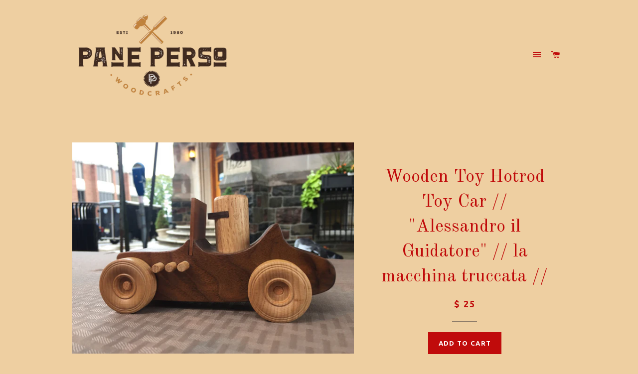

--- FILE ---
content_type: text/html; charset=utf-8
request_url: https://panepersowc.com/products/wooden-toy-hotrod-toy-car-gennaro-il-guidatore-la-macchina-truccata
body_size: 16008
content:
<!doctype html>
<!--[if lt IE 7]><html class="no-js lt-ie9 lt-ie8 lt-ie7" lang="en"> <![endif]-->
<!--[if IE 7]><html class="no-js lt-ie9 lt-ie8" lang="en"> <![endif]-->
<!--[if IE 8]><html class="no-js lt-ie9" lang="en"> <![endif]-->
<!--[if IE 9 ]><html class="ie9 no-js"> <![endif]-->
<!--[if (gt IE 9)|!(IE)]><!--> <html class="no-js"> <!--<![endif]-->
<head>

  <!-- Basic page needs ================================================== -->
  <meta charset="utf-8">
  <meta http-equiv="X-UA-Compatible" content="IE=edge,chrome=1">

  

  <!-- Title and description ================================================== -->
  <title>
  Wooden Toy Hotrod Toy Car // &quot;Alessandro il Guidatore&quot; // la macchina  &ndash; Pane Perso Woodcrafts
  </title>

  
  <meta name="description" content="// ALL WOODEN TOYS ARE MADE-TO-ORDER AND WILL TAKE 3-7 DAYS FROM ORDER TO ARRIVAL AT YOUR HOME  - PLEASE INCLUDE ANY SPECIAL REQUESTS IN THE NOTES SECTION UPON CHECKOUT! //   Inspired by a dear friend who provided our family with the tour and meal of a lifetime in the hills of Bologna, Italia, Alessandro il Guidatore i">
  

  <!-- Helpers ================================================== -->
  <!-- /snippets/social-meta-tags.liquid -->


  <meta property="og:type" content="product">
  <meta property="og:title" content="Wooden Toy Hotrod Toy Car // &quot;Alessandro il Guidatore&quot; // la macchina truccata //">
  <meta property="og:url" content="https://panepersowc.com/products/wooden-toy-hotrod-toy-car-gennaro-il-guidatore-la-macchina-truccata">
  <meta property="og:description" content="
// ALL WOODEN TOYS ARE MADE-TO-ORDER AND WILL TAKE 3-7 DAYS FROM ORDER TO ARRIVAL AT YOUR HOME  - PLEASE INCLUDE ANY SPECIAL REQUESTS IN THE NOTES SECTION UPON CHECKOUT! //
 
Inspired by a dear friend who provided our family with the tour and meal of a lifetime in the hills of Bologna, Italia, Alessandro il Guidatore is ready to joyride with you in his hotrod! Take him for a spin along the local streets (aka your carpets and floors!) in this wooden toy hotrod and you&#39;ll be the talk of the town.
If our Alessandro is half as fun as the real-life tour guide version, you&#39;re in for a treat!
Cut, sanded and finished by hand, these hotrods are made from walnut and pine and not only will provide endless fun for your children but will look pretty darn good while they&#39;re at it!With functional wheels, Alessandro il Guidatore is set for hours of fun zoomin&#39; around the roads in your little one&#39;s imagination! You can rest assured that this wooden toy hotrod will stand the test of time - Pane Perso toys are high-quality, durable and backed by our promise, if it were to ever break, we&#39;ll fix it!All toys are lovingly hand cut, sanded, and finished in West Milford, NJ!SIZE: 4&quot; L x 3&quot; W x 3&quot; H
NOTE: All of our vehicles are handmade and made-to-order and as such, the color/grain of the wood may vary from the pictures in this listing. If you have custom instructions or requests, please feel free to include them in the &#39;Notes&#39; field upon checkout!
DISCLAIMER: All toys are created using solid lumber (no particle board or composite woods), are NOT stained, and are finished with an all-natural, non-toxic mineral oil to protect the wood and give it a beautiful sheen. Through use, the toy&#39;s luster may fade, but can easily be restored with a few wipe downs with some mineral oil (the same kind you use on your wooden cutting boards is perfect for the job!) Also, although there are no small, detachable parts in this wooden toy truck, we advise parental supervision while little ones play with our wooden toys!| toys | wooden toys | wooden toy truck | wooden hotrod | wooden toy hotrod | toy hotrod | toy truck | toy car | children&#39;s toys | natural toys | wooden cars | toy cars | wooden trains | wooden planes | wooden automobiles | handmade | artisan | baby gift | newborn gift | artisan woodwork | artisan goods | home goods |">
  
    <meta property="og:image" content="http://panepersowc.com/cdn/shop/products/Hotrod_Fleet_edited_61a4f758-299e-439a-b08c-f5e61d5c8b4d_grande.jpg?v=1476589930">
    <meta property="og:image:secure_url" content="https://panepersowc.com/cdn/shop/products/Hotrod_Fleet_edited_61a4f758-299e-439a-b08c-f5e61d5c8b4d_grande.jpg?v=1476589930">
  
    <meta property="og:image" content="http://panepersowc.com/cdn/shop/products/Hotrod_-_Gennaro_1_grande.jpeg?v=1476589819">
    <meta property="og:image:secure_url" content="https://panepersowc.com/cdn/shop/products/Hotrod_-_Gennaro_1_grande.jpeg?v=1476589819">
  
    <meta property="og:image" content="http://panepersowc.com/cdn/shop/products/Hotrod_-_Gennaro_4_grande.jpeg?v=1476589810">
    <meta property="og:image:secure_url" content="https://panepersowc.com/cdn/shop/products/Hotrod_-_Gennaro_4_grande.jpeg?v=1476589810">
  
  <meta property="og:price:amount" content="25.00">
  <meta property="og:price:currency" content="USD">

<meta property="og:site_name" content="Pane Perso Woodcrafts">



  <meta name="twitter:card" content="summary">


  <meta name="twitter:site" content="@Pane_Perso">


  <meta name="twitter:title" content="Wooden Toy Hotrod Toy Car // &quot;Alessandro il Guidatore&quot; // la macchina truccata //">
  <meta name="twitter:description" content="
// ALL WOODEN TOYS ARE MADE-TO-ORDER AND WILL TAKE 3-7 DAYS FROM ORDER TO ARRIVAL AT YOUR HOME  - PLEASE INCLUDE ANY SPECIAL REQUESTS IN THE NOTES SECTION UPON CHECKOUT! //
 
Inspired by a dear frien">
  <meta name="twitter:image" content="https://panepersowc.com/cdn/shop/products/Hotrod_-_Gennaro_4_large.jpeg?v=1476589810">
  <meta name="twitter:image:width" content="480">
  <meta name="twitter:image:height" content="480">


  <link rel="canonical" href="https://panepersowc.com/products/wooden-toy-hotrod-toy-car-gennaro-il-guidatore-la-macchina-truccata">
  <meta name="viewport" content="width=device-width,initial-scale=1">
  <meta name="theme-color" content="#c00b0b">

  <!-- CSS ================================================== -->
  <link href="//panepersowc.com/cdn/shop/t/2/assets/timber.scss.css?v=93051318125627459111674765640" rel="stylesheet" type="text/css" media="all" />
  <link href="//panepersowc.com/cdn/shop/t/2/assets/theme.scss.css?v=163870558332945832791674765639" rel="stylesheet" type="text/css" media="all" />
  

  
    
    
    <link href="//fonts.googleapis.com/css?family=Old+Standard+TT:400" rel="stylesheet" type="text/css" media="all" />
  


  
    
    
    <link href="//fonts.googleapis.com/css?family=Ubuntu:700" rel="stylesheet" type="text/css" media="all" />
  



  <!-- Header hook for plugins ================================================== -->
  <script>window.performance && window.performance.mark && window.performance.mark('shopify.content_for_header.start');</script><meta id="shopify-digital-wallet" name="shopify-digital-wallet" content="/10912032/digital_wallets/dialog">
<meta name="shopify-checkout-api-token" content="8ff5a229ca096c4cda4011d0a2e3b733">
<meta id="in-context-paypal-metadata" data-shop-id="10912032" data-venmo-supported="false" data-environment="production" data-locale="en_US" data-paypal-v4="true" data-currency="USD">
<link rel="alternate" type="application/json+oembed" href="https://panepersowc.com/products/wooden-toy-hotrod-toy-car-gennaro-il-guidatore-la-macchina-truccata.oembed">
<script async="async" src="/checkouts/internal/preloads.js?locale=en-US"></script>
<link rel="preconnect" href="https://shop.app" crossorigin="anonymous">
<script async="async" src="https://shop.app/checkouts/internal/preloads.js?locale=en-US&shop_id=10912032" crossorigin="anonymous"></script>
<script id="shopify-features" type="application/json">{"accessToken":"8ff5a229ca096c4cda4011d0a2e3b733","betas":["rich-media-storefront-analytics"],"domain":"panepersowc.com","predictiveSearch":true,"shopId":10912032,"locale":"en"}</script>
<script>var Shopify = Shopify || {};
Shopify.shop = "pane-perso-woodcrafts.myshopify.com";
Shopify.locale = "en";
Shopify.currency = {"active":"USD","rate":"1.0"};
Shopify.country = "US";
Shopify.theme = {"name":"brooklyn","id":80502275,"schema_name":null,"schema_version":null,"theme_store_id":null,"role":"main"};
Shopify.theme.handle = "null";
Shopify.theme.style = {"id":null,"handle":null};
Shopify.cdnHost = "panepersowc.com/cdn";
Shopify.routes = Shopify.routes || {};
Shopify.routes.root = "/";</script>
<script type="module">!function(o){(o.Shopify=o.Shopify||{}).modules=!0}(window);</script>
<script>!function(o){function n(){var o=[];function n(){o.push(Array.prototype.slice.apply(arguments))}return n.q=o,n}var t=o.Shopify=o.Shopify||{};t.loadFeatures=n(),t.autoloadFeatures=n()}(window);</script>
<script>
  window.ShopifyPay = window.ShopifyPay || {};
  window.ShopifyPay.apiHost = "shop.app\/pay";
  window.ShopifyPay.redirectState = null;
</script>
<script id="shop-js-analytics" type="application/json">{"pageType":"product"}</script>
<script defer="defer" async type="module" src="//panepersowc.com/cdn/shopifycloud/shop-js/modules/v2/client.init-shop-cart-sync_C5BV16lS.en.esm.js"></script>
<script defer="defer" async type="module" src="//panepersowc.com/cdn/shopifycloud/shop-js/modules/v2/chunk.common_CygWptCX.esm.js"></script>
<script type="module">
  await import("//panepersowc.com/cdn/shopifycloud/shop-js/modules/v2/client.init-shop-cart-sync_C5BV16lS.en.esm.js");
await import("//panepersowc.com/cdn/shopifycloud/shop-js/modules/v2/chunk.common_CygWptCX.esm.js");

  window.Shopify.SignInWithShop?.initShopCartSync?.({"fedCMEnabled":true,"windoidEnabled":true});

</script>
<script>
  window.Shopify = window.Shopify || {};
  if (!window.Shopify.featureAssets) window.Shopify.featureAssets = {};
  window.Shopify.featureAssets['shop-js'] = {"shop-cart-sync":["modules/v2/client.shop-cart-sync_ZFArdW7E.en.esm.js","modules/v2/chunk.common_CygWptCX.esm.js"],"init-fed-cm":["modules/v2/client.init-fed-cm_CmiC4vf6.en.esm.js","modules/v2/chunk.common_CygWptCX.esm.js"],"shop-button":["modules/v2/client.shop-button_tlx5R9nI.en.esm.js","modules/v2/chunk.common_CygWptCX.esm.js"],"shop-cash-offers":["modules/v2/client.shop-cash-offers_DOA2yAJr.en.esm.js","modules/v2/chunk.common_CygWptCX.esm.js","modules/v2/chunk.modal_D71HUcav.esm.js"],"init-windoid":["modules/v2/client.init-windoid_sURxWdc1.en.esm.js","modules/v2/chunk.common_CygWptCX.esm.js"],"shop-toast-manager":["modules/v2/client.shop-toast-manager_ClPi3nE9.en.esm.js","modules/v2/chunk.common_CygWptCX.esm.js"],"init-shop-email-lookup-coordinator":["modules/v2/client.init-shop-email-lookup-coordinator_B8hsDcYM.en.esm.js","modules/v2/chunk.common_CygWptCX.esm.js"],"init-shop-cart-sync":["modules/v2/client.init-shop-cart-sync_C5BV16lS.en.esm.js","modules/v2/chunk.common_CygWptCX.esm.js"],"avatar":["modules/v2/client.avatar_BTnouDA3.en.esm.js"],"pay-button":["modules/v2/client.pay-button_FdsNuTd3.en.esm.js","modules/v2/chunk.common_CygWptCX.esm.js"],"init-customer-accounts":["modules/v2/client.init-customer-accounts_DxDtT_ad.en.esm.js","modules/v2/client.shop-login-button_C5VAVYt1.en.esm.js","modules/v2/chunk.common_CygWptCX.esm.js","modules/v2/chunk.modal_D71HUcav.esm.js"],"init-shop-for-new-customer-accounts":["modules/v2/client.init-shop-for-new-customer-accounts_ChsxoAhi.en.esm.js","modules/v2/client.shop-login-button_C5VAVYt1.en.esm.js","modules/v2/chunk.common_CygWptCX.esm.js","modules/v2/chunk.modal_D71HUcav.esm.js"],"shop-login-button":["modules/v2/client.shop-login-button_C5VAVYt1.en.esm.js","modules/v2/chunk.common_CygWptCX.esm.js","modules/v2/chunk.modal_D71HUcav.esm.js"],"init-customer-accounts-sign-up":["modules/v2/client.init-customer-accounts-sign-up_CPSyQ0Tj.en.esm.js","modules/v2/client.shop-login-button_C5VAVYt1.en.esm.js","modules/v2/chunk.common_CygWptCX.esm.js","modules/v2/chunk.modal_D71HUcav.esm.js"],"shop-follow-button":["modules/v2/client.shop-follow-button_Cva4Ekp9.en.esm.js","modules/v2/chunk.common_CygWptCX.esm.js","modules/v2/chunk.modal_D71HUcav.esm.js"],"checkout-modal":["modules/v2/client.checkout-modal_BPM8l0SH.en.esm.js","modules/v2/chunk.common_CygWptCX.esm.js","modules/v2/chunk.modal_D71HUcav.esm.js"],"lead-capture":["modules/v2/client.lead-capture_Bi8yE_yS.en.esm.js","modules/v2/chunk.common_CygWptCX.esm.js","modules/v2/chunk.modal_D71HUcav.esm.js"],"shop-login":["modules/v2/client.shop-login_D6lNrXab.en.esm.js","modules/v2/chunk.common_CygWptCX.esm.js","modules/v2/chunk.modal_D71HUcav.esm.js"],"payment-terms":["modules/v2/client.payment-terms_CZxnsJam.en.esm.js","modules/v2/chunk.common_CygWptCX.esm.js","modules/v2/chunk.modal_D71HUcav.esm.js"]};
</script>
<script>(function() {
  var isLoaded = false;
  function asyncLoad() {
    if (isLoaded) return;
    isLoaded = true;
    var urls = ["https:\/\/chimpstatic.com\/mcjs-connected\/js\/users\/08da526768674ba37abeb9b5a\/37a50735c566dd81e7573b11c.js?shop=pane-perso-woodcrafts.myshopify.com"];
    for (var i = 0; i < urls.length; i++) {
      var s = document.createElement('script');
      s.type = 'text/javascript';
      s.async = true;
      s.src = urls[i];
      var x = document.getElementsByTagName('script')[0];
      x.parentNode.insertBefore(s, x);
    }
  };
  if(window.attachEvent) {
    window.attachEvent('onload', asyncLoad);
  } else {
    window.addEventListener('load', asyncLoad, false);
  }
})();</script>
<script id="__st">var __st={"a":10912032,"offset":-18000,"reqid":"7da569ab-92c4-4310-a4fc-9a725d804bac-1768803818","pageurl":"panepersowc.com\/products\/wooden-toy-hotrod-toy-car-gennaro-il-guidatore-la-macchina-truccata","u":"4bfbdd753da8","p":"product","rtyp":"product","rid":8812707011};</script>
<script>window.ShopifyPaypalV4VisibilityTracking = true;</script>
<script id="captcha-bootstrap">!function(){'use strict';const t='contact',e='account',n='new_comment',o=[[t,t],['blogs',n],['comments',n],[t,'customer']],c=[[e,'customer_login'],[e,'guest_login'],[e,'recover_customer_password'],[e,'create_customer']],r=t=>t.map((([t,e])=>`form[action*='/${t}']:not([data-nocaptcha='true']) input[name='form_type'][value='${e}']`)).join(','),a=t=>()=>t?[...document.querySelectorAll(t)].map((t=>t.form)):[];function s(){const t=[...o],e=r(t);return a(e)}const i='password',u='form_key',d=['recaptcha-v3-token','g-recaptcha-response','h-captcha-response',i],f=()=>{try{return window.sessionStorage}catch{return}},m='__shopify_v',_=t=>t.elements[u];function p(t,e,n=!1){try{const o=window.sessionStorage,c=JSON.parse(o.getItem(e)),{data:r}=function(t){const{data:e,action:n}=t;return t[m]||n?{data:e,action:n}:{data:t,action:n}}(c);for(const[e,n]of Object.entries(r))t.elements[e]&&(t.elements[e].value=n);n&&o.removeItem(e)}catch(o){console.error('form repopulation failed',{error:o})}}const l='form_type',E='cptcha';function T(t){t.dataset[E]=!0}const w=window,h=w.document,L='Shopify',v='ce_forms',y='captcha';let A=!1;((t,e)=>{const n=(g='f06e6c50-85a8-45c8-87d0-21a2b65856fe',I='https://cdn.shopify.com/shopifycloud/storefront-forms-hcaptcha/ce_storefront_forms_captcha_hcaptcha.v1.5.2.iife.js',D={infoText:'Protected by hCaptcha',privacyText:'Privacy',termsText:'Terms'},(t,e,n)=>{const o=w[L][v],c=o.bindForm;if(c)return c(t,g,e,D).then(n);var r;o.q.push([[t,g,e,D],n]),r=I,A||(h.body.append(Object.assign(h.createElement('script'),{id:'captcha-provider',async:!0,src:r})),A=!0)});var g,I,D;w[L]=w[L]||{},w[L][v]=w[L][v]||{},w[L][v].q=[],w[L][y]=w[L][y]||{},w[L][y].protect=function(t,e){n(t,void 0,e),T(t)},Object.freeze(w[L][y]),function(t,e,n,w,h,L){const[v,y,A,g]=function(t,e,n){const i=e?o:[],u=t?c:[],d=[...i,...u],f=r(d),m=r(i),_=r(d.filter((([t,e])=>n.includes(e))));return[a(f),a(m),a(_),s()]}(w,h,L),I=t=>{const e=t.target;return e instanceof HTMLFormElement?e:e&&e.form},D=t=>v().includes(t);t.addEventListener('submit',(t=>{const e=I(t);if(!e)return;const n=D(e)&&!e.dataset.hcaptchaBound&&!e.dataset.recaptchaBound,o=_(e),c=g().includes(e)&&(!o||!o.value);(n||c)&&t.preventDefault(),c&&!n&&(function(t){try{if(!f())return;!function(t){const e=f();if(!e)return;const n=_(t);if(!n)return;const o=n.value;o&&e.removeItem(o)}(t);const e=Array.from(Array(32),(()=>Math.random().toString(36)[2])).join('');!function(t,e){_(t)||t.append(Object.assign(document.createElement('input'),{type:'hidden',name:u})),t.elements[u].value=e}(t,e),function(t,e){const n=f();if(!n)return;const o=[...t.querySelectorAll(`input[type='${i}']`)].map((({name:t})=>t)),c=[...d,...o],r={};for(const[a,s]of new FormData(t).entries())c.includes(a)||(r[a]=s);n.setItem(e,JSON.stringify({[m]:1,action:t.action,data:r}))}(t,e)}catch(e){console.error('failed to persist form',e)}}(e),e.submit())}));const S=(t,e)=>{t&&!t.dataset[E]&&(n(t,e.some((e=>e===t))),T(t))};for(const o of['focusin','change'])t.addEventListener(o,(t=>{const e=I(t);D(e)&&S(e,y())}));const B=e.get('form_key'),M=e.get(l),P=B&&M;t.addEventListener('DOMContentLoaded',(()=>{const t=y();if(P)for(const e of t)e.elements[l].value===M&&p(e,B);[...new Set([...A(),...v().filter((t=>'true'===t.dataset.shopifyCaptcha))])].forEach((e=>S(e,t)))}))}(h,new URLSearchParams(w.location.search),n,t,e,['guest_login'])})(!0,!0)}();</script>
<script integrity="sha256-4kQ18oKyAcykRKYeNunJcIwy7WH5gtpwJnB7kiuLZ1E=" data-source-attribution="shopify.loadfeatures" defer="defer" src="//panepersowc.com/cdn/shopifycloud/storefront/assets/storefront/load_feature-a0a9edcb.js" crossorigin="anonymous"></script>
<script crossorigin="anonymous" defer="defer" src="//panepersowc.com/cdn/shopifycloud/storefront/assets/shopify_pay/storefront-65b4c6d7.js?v=20250812"></script>
<script data-source-attribution="shopify.dynamic_checkout.dynamic.init">var Shopify=Shopify||{};Shopify.PaymentButton=Shopify.PaymentButton||{isStorefrontPortableWallets:!0,init:function(){window.Shopify.PaymentButton.init=function(){};var t=document.createElement("script");t.src="https://panepersowc.com/cdn/shopifycloud/portable-wallets/latest/portable-wallets.en.js",t.type="module",document.head.appendChild(t)}};
</script>
<script data-source-attribution="shopify.dynamic_checkout.buyer_consent">
  function portableWalletsHideBuyerConsent(e){var t=document.getElementById("shopify-buyer-consent"),n=document.getElementById("shopify-subscription-policy-button");t&&n&&(t.classList.add("hidden"),t.setAttribute("aria-hidden","true"),n.removeEventListener("click",e))}function portableWalletsShowBuyerConsent(e){var t=document.getElementById("shopify-buyer-consent"),n=document.getElementById("shopify-subscription-policy-button");t&&n&&(t.classList.remove("hidden"),t.removeAttribute("aria-hidden"),n.addEventListener("click",e))}window.Shopify?.PaymentButton&&(window.Shopify.PaymentButton.hideBuyerConsent=portableWalletsHideBuyerConsent,window.Shopify.PaymentButton.showBuyerConsent=portableWalletsShowBuyerConsent);
</script>
<script data-source-attribution="shopify.dynamic_checkout.cart.bootstrap">document.addEventListener("DOMContentLoaded",(function(){function t(){return document.querySelector("shopify-accelerated-checkout-cart, shopify-accelerated-checkout")}if(t())Shopify.PaymentButton.init();else{new MutationObserver((function(e,n){t()&&(Shopify.PaymentButton.init(),n.disconnect())})).observe(document.body,{childList:!0,subtree:!0})}}));
</script>
<link id="shopify-accelerated-checkout-styles" rel="stylesheet" media="screen" href="https://panepersowc.com/cdn/shopifycloud/portable-wallets/latest/accelerated-checkout-backwards-compat.css" crossorigin="anonymous">
<style id="shopify-accelerated-checkout-cart">
        #shopify-buyer-consent {
  margin-top: 1em;
  display: inline-block;
  width: 100%;
}

#shopify-buyer-consent.hidden {
  display: none;
}

#shopify-subscription-policy-button {
  background: none;
  border: none;
  padding: 0;
  text-decoration: underline;
  font-size: inherit;
  cursor: pointer;
}

#shopify-subscription-policy-button::before {
  box-shadow: none;
}

      </style>

<script>window.performance && window.performance.mark && window.performance.mark('shopify.content_for_header.end');</script>
  <!-- /snippets/oldIE-js.liquid -->


<!--[if lt IE 9]>
<script src="//cdnjs.cloudflare.com/ajax/libs/html5shiv/3.7.2/html5shiv.min.js" type="text/javascript"></script>
<script src="//panepersowc.com/cdn/shop/t/2/assets/respond.min.js?v=52248677837542619231449777604" type="text/javascript"></script>
<link href="//panepersowc.com/cdn/shop/t/2/assets/respond-proxy.html" id="respond-proxy" rel="respond-proxy" />
<link href="//panepersowc.com/search?q=2cc4f63fb1e47f3dedee9eb6cc49eb50" id="respond-redirect" rel="respond-redirect" />
<script src="//panepersowc.com/search?q=2cc4f63fb1e47f3dedee9eb6cc49eb50" type="text/javascript"></script>
<![endif]-->


<!--[if (lte IE 9) ]><script src="//panepersowc.com/cdn/shop/t/2/assets/match-media.min.js?v=159635276924582161481449777603" type="text/javascript"></script><![endif]-->


  <script src="//ajax.googleapis.com/ajax/libs/jquery/1.11.0/jquery.min.js" type="text/javascript"></script>
  <script src="//panepersowc.com/cdn/shop/t/2/assets/modernizr.min.js?v=21391054748206432451449777603" type="text/javascript"></script>

  
  

<link href="https://monorail-edge.shopifysvc.com" rel="dns-prefetch">
<script>(function(){if ("sendBeacon" in navigator && "performance" in window) {try {var session_token_from_headers = performance.getEntriesByType('navigation')[0].serverTiming.find(x => x.name == '_s').description;} catch {var session_token_from_headers = undefined;}var session_cookie_matches = document.cookie.match(/_shopify_s=([^;]*)/);var session_token_from_cookie = session_cookie_matches && session_cookie_matches.length === 2 ? session_cookie_matches[1] : "";var session_token = session_token_from_headers || session_token_from_cookie || "";function handle_abandonment_event(e) {var entries = performance.getEntries().filter(function(entry) {return /monorail-edge.shopifysvc.com/.test(entry.name);});if (!window.abandonment_tracked && entries.length === 0) {window.abandonment_tracked = true;var currentMs = Date.now();var navigation_start = performance.timing.navigationStart;var payload = {shop_id: 10912032,url: window.location.href,navigation_start,duration: currentMs - navigation_start,session_token,page_type: "product"};window.navigator.sendBeacon("https://monorail-edge.shopifysvc.com/v1/produce", JSON.stringify({schema_id: "online_store_buyer_site_abandonment/1.1",payload: payload,metadata: {event_created_at_ms: currentMs,event_sent_at_ms: currentMs}}));}}window.addEventListener('pagehide', handle_abandonment_event);}}());</script>
<script id="web-pixels-manager-setup">(function e(e,d,r,n,o){if(void 0===o&&(o={}),!Boolean(null===(a=null===(i=window.Shopify)||void 0===i?void 0:i.analytics)||void 0===a?void 0:a.replayQueue)){var i,a;window.Shopify=window.Shopify||{};var t=window.Shopify;t.analytics=t.analytics||{};var s=t.analytics;s.replayQueue=[],s.publish=function(e,d,r){return s.replayQueue.push([e,d,r]),!0};try{self.performance.mark("wpm:start")}catch(e){}var l=function(){var e={modern:/Edge?\/(1{2}[4-9]|1[2-9]\d|[2-9]\d{2}|\d{4,})\.\d+(\.\d+|)|Firefox\/(1{2}[4-9]|1[2-9]\d|[2-9]\d{2}|\d{4,})\.\d+(\.\d+|)|Chrom(ium|e)\/(9{2}|\d{3,})\.\d+(\.\d+|)|(Maci|X1{2}).+ Version\/(15\.\d+|(1[6-9]|[2-9]\d|\d{3,})\.\d+)([,.]\d+|)( \(\w+\)|)( Mobile\/\w+|) Safari\/|Chrome.+OPR\/(9{2}|\d{3,})\.\d+\.\d+|(CPU[ +]OS|iPhone[ +]OS|CPU[ +]iPhone|CPU IPhone OS|CPU iPad OS)[ +]+(15[._]\d+|(1[6-9]|[2-9]\d|\d{3,})[._]\d+)([._]\d+|)|Android:?[ /-](13[3-9]|1[4-9]\d|[2-9]\d{2}|\d{4,})(\.\d+|)(\.\d+|)|Android.+Firefox\/(13[5-9]|1[4-9]\d|[2-9]\d{2}|\d{4,})\.\d+(\.\d+|)|Android.+Chrom(ium|e)\/(13[3-9]|1[4-9]\d|[2-9]\d{2}|\d{4,})\.\d+(\.\d+|)|SamsungBrowser\/([2-9]\d|\d{3,})\.\d+/,legacy:/Edge?\/(1[6-9]|[2-9]\d|\d{3,})\.\d+(\.\d+|)|Firefox\/(5[4-9]|[6-9]\d|\d{3,})\.\d+(\.\d+|)|Chrom(ium|e)\/(5[1-9]|[6-9]\d|\d{3,})\.\d+(\.\d+|)([\d.]+$|.*Safari\/(?![\d.]+ Edge\/[\d.]+$))|(Maci|X1{2}).+ Version\/(10\.\d+|(1[1-9]|[2-9]\d|\d{3,})\.\d+)([,.]\d+|)( \(\w+\)|)( Mobile\/\w+|) Safari\/|Chrome.+OPR\/(3[89]|[4-9]\d|\d{3,})\.\d+\.\d+|(CPU[ +]OS|iPhone[ +]OS|CPU[ +]iPhone|CPU IPhone OS|CPU iPad OS)[ +]+(10[._]\d+|(1[1-9]|[2-9]\d|\d{3,})[._]\d+)([._]\d+|)|Android:?[ /-](13[3-9]|1[4-9]\d|[2-9]\d{2}|\d{4,})(\.\d+|)(\.\d+|)|Mobile Safari.+OPR\/([89]\d|\d{3,})\.\d+\.\d+|Android.+Firefox\/(13[5-9]|1[4-9]\d|[2-9]\d{2}|\d{4,})\.\d+(\.\d+|)|Android.+Chrom(ium|e)\/(13[3-9]|1[4-9]\d|[2-9]\d{2}|\d{4,})\.\d+(\.\d+|)|Android.+(UC? ?Browser|UCWEB|U3)[ /]?(15\.([5-9]|\d{2,})|(1[6-9]|[2-9]\d|\d{3,})\.\d+)\.\d+|SamsungBrowser\/(5\.\d+|([6-9]|\d{2,})\.\d+)|Android.+MQ{2}Browser\/(14(\.(9|\d{2,})|)|(1[5-9]|[2-9]\d|\d{3,})(\.\d+|))(\.\d+|)|K[Aa][Ii]OS\/(3\.\d+|([4-9]|\d{2,})\.\d+)(\.\d+|)/},d=e.modern,r=e.legacy,n=navigator.userAgent;return n.match(d)?"modern":n.match(r)?"legacy":"unknown"}(),u="modern"===l?"modern":"legacy",c=(null!=n?n:{modern:"",legacy:""})[u],f=function(e){return[e.baseUrl,"/wpm","/b",e.hashVersion,"modern"===e.buildTarget?"m":"l",".js"].join("")}({baseUrl:d,hashVersion:r,buildTarget:u}),m=function(e){var d=e.version,r=e.bundleTarget,n=e.surface,o=e.pageUrl,i=e.monorailEndpoint;return{emit:function(e){var a=e.status,t=e.errorMsg,s=(new Date).getTime(),l=JSON.stringify({metadata:{event_sent_at_ms:s},events:[{schema_id:"web_pixels_manager_load/3.1",payload:{version:d,bundle_target:r,page_url:o,status:a,surface:n,error_msg:t},metadata:{event_created_at_ms:s}}]});if(!i)return console&&console.warn&&console.warn("[Web Pixels Manager] No Monorail endpoint provided, skipping logging."),!1;try{return self.navigator.sendBeacon.bind(self.navigator)(i,l)}catch(e){}var u=new XMLHttpRequest;try{return u.open("POST",i,!0),u.setRequestHeader("Content-Type","text/plain"),u.send(l),!0}catch(e){return console&&console.warn&&console.warn("[Web Pixels Manager] Got an unhandled error while logging to Monorail."),!1}}}}({version:r,bundleTarget:l,surface:e.surface,pageUrl:self.location.href,monorailEndpoint:e.monorailEndpoint});try{o.browserTarget=l,function(e){var d=e.src,r=e.async,n=void 0===r||r,o=e.onload,i=e.onerror,a=e.sri,t=e.scriptDataAttributes,s=void 0===t?{}:t,l=document.createElement("script"),u=document.querySelector("head"),c=document.querySelector("body");if(l.async=n,l.src=d,a&&(l.integrity=a,l.crossOrigin="anonymous"),s)for(var f in s)if(Object.prototype.hasOwnProperty.call(s,f))try{l.dataset[f]=s[f]}catch(e){}if(o&&l.addEventListener("load",o),i&&l.addEventListener("error",i),u)u.appendChild(l);else{if(!c)throw new Error("Did not find a head or body element to append the script");c.appendChild(l)}}({src:f,async:!0,onload:function(){if(!function(){var e,d;return Boolean(null===(d=null===(e=window.Shopify)||void 0===e?void 0:e.analytics)||void 0===d?void 0:d.initialized)}()){var d=window.webPixelsManager.init(e)||void 0;if(d){var r=window.Shopify.analytics;r.replayQueue.forEach((function(e){var r=e[0],n=e[1],o=e[2];d.publishCustomEvent(r,n,o)})),r.replayQueue=[],r.publish=d.publishCustomEvent,r.visitor=d.visitor,r.initialized=!0}}},onerror:function(){return m.emit({status:"failed",errorMsg:"".concat(f," has failed to load")})},sri:function(e){var d=/^sha384-[A-Za-z0-9+/=]+$/;return"string"==typeof e&&d.test(e)}(c)?c:"",scriptDataAttributes:o}),m.emit({status:"loading"})}catch(e){m.emit({status:"failed",errorMsg:(null==e?void 0:e.message)||"Unknown error"})}}})({shopId: 10912032,storefrontBaseUrl: "https://panepersowc.com",extensionsBaseUrl: "https://extensions.shopifycdn.com/cdn/shopifycloud/web-pixels-manager",monorailEndpoint: "https://monorail-edge.shopifysvc.com/unstable/produce_batch",surface: "storefront-renderer",enabledBetaFlags: ["2dca8a86"],webPixelsConfigList: [{"id":"50495576","eventPayloadVersion":"v1","runtimeContext":"LAX","scriptVersion":"1","type":"CUSTOM","privacyPurposes":["MARKETING"],"name":"Meta pixel (migrated)"},{"id":"shopify-app-pixel","configuration":"{}","eventPayloadVersion":"v1","runtimeContext":"STRICT","scriptVersion":"0450","apiClientId":"shopify-pixel","type":"APP","privacyPurposes":["ANALYTICS","MARKETING"]},{"id":"shopify-custom-pixel","eventPayloadVersion":"v1","runtimeContext":"LAX","scriptVersion":"0450","apiClientId":"shopify-pixel","type":"CUSTOM","privacyPurposes":["ANALYTICS","MARKETING"]}],isMerchantRequest: false,initData: {"shop":{"name":"Pane Perso Woodcrafts","paymentSettings":{"currencyCode":"USD"},"myshopifyDomain":"pane-perso-woodcrafts.myshopify.com","countryCode":"US","storefrontUrl":"https:\/\/panepersowc.com"},"customer":null,"cart":null,"checkout":null,"productVariants":[{"price":{"amount":25.0,"currencyCode":"USD"},"product":{"title":"Wooden Toy Hotrod Toy Car \/\/ \"Alessandro il Guidatore\" \/\/ la macchina truccata \/\/","vendor":"Pane Perso Woodcrafts","id":"8812707011","untranslatedTitle":"Wooden Toy Hotrod Toy Car \/\/ \"Alessandro il Guidatore\" \/\/ la macchina truccata \/\/","url":"\/products\/wooden-toy-hotrod-toy-car-gennaro-il-guidatore-la-macchina-truccata","type":"Toys"},"id":"29919098051","image":{"src":"\/\/panepersowc.com\/cdn\/shop\/products\/Hotrod_-_Gennaro_4.jpeg?v=1476589810"},"sku":"","title":"Default Title","untranslatedTitle":"Default Title"}],"purchasingCompany":null},},"https://panepersowc.com/cdn","fcfee988w5aeb613cpc8e4bc33m6693e112",{"modern":"","legacy":""},{"shopId":"10912032","storefrontBaseUrl":"https:\/\/panepersowc.com","extensionBaseUrl":"https:\/\/extensions.shopifycdn.com\/cdn\/shopifycloud\/web-pixels-manager","surface":"storefront-renderer","enabledBetaFlags":"[\"2dca8a86\"]","isMerchantRequest":"false","hashVersion":"fcfee988w5aeb613cpc8e4bc33m6693e112","publish":"custom","events":"[[\"page_viewed\",{}],[\"product_viewed\",{\"productVariant\":{\"price\":{\"amount\":25.0,\"currencyCode\":\"USD\"},\"product\":{\"title\":\"Wooden Toy Hotrod Toy Car \/\/ \\\"Alessandro il Guidatore\\\" \/\/ la macchina truccata \/\/\",\"vendor\":\"Pane Perso Woodcrafts\",\"id\":\"8812707011\",\"untranslatedTitle\":\"Wooden Toy Hotrod Toy Car \/\/ \\\"Alessandro il Guidatore\\\" \/\/ la macchina truccata \/\/\",\"url\":\"\/products\/wooden-toy-hotrod-toy-car-gennaro-il-guidatore-la-macchina-truccata\",\"type\":\"Toys\"},\"id\":\"29919098051\",\"image\":{\"src\":\"\/\/panepersowc.com\/cdn\/shop\/products\/Hotrod_-_Gennaro_4.jpeg?v=1476589810\"},\"sku\":\"\",\"title\":\"Default Title\",\"untranslatedTitle\":\"Default Title\"}}]]"});</script><script>
  window.ShopifyAnalytics = window.ShopifyAnalytics || {};
  window.ShopifyAnalytics.meta = window.ShopifyAnalytics.meta || {};
  window.ShopifyAnalytics.meta.currency = 'USD';
  var meta = {"product":{"id":8812707011,"gid":"gid:\/\/shopify\/Product\/8812707011","vendor":"Pane Perso Woodcrafts","type":"Toys","handle":"wooden-toy-hotrod-toy-car-gennaro-il-guidatore-la-macchina-truccata","variants":[{"id":29919098051,"price":2500,"name":"Wooden Toy Hotrod Toy Car \/\/ \"Alessandro il Guidatore\" \/\/ la macchina truccata \/\/","public_title":null,"sku":""}],"remote":false},"page":{"pageType":"product","resourceType":"product","resourceId":8812707011,"requestId":"7da569ab-92c4-4310-a4fc-9a725d804bac-1768803818"}};
  for (var attr in meta) {
    window.ShopifyAnalytics.meta[attr] = meta[attr];
  }
</script>
<script class="analytics">
  (function () {
    var customDocumentWrite = function(content) {
      var jquery = null;

      if (window.jQuery) {
        jquery = window.jQuery;
      } else if (window.Checkout && window.Checkout.$) {
        jquery = window.Checkout.$;
      }

      if (jquery) {
        jquery('body').append(content);
      }
    };

    var hasLoggedConversion = function(token) {
      if (token) {
        return document.cookie.indexOf('loggedConversion=' + token) !== -1;
      }
      return false;
    }

    var setCookieIfConversion = function(token) {
      if (token) {
        var twoMonthsFromNow = new Date(Date.now());
        twoMonthsFromNow.setMonth(twoMonthsFromNow.getMonth() + 2);

        document.cookie = 'loggedConversion=' + token + '; expires=' + twoMonthsFromNow;
      }
    }

    var trekkie = window.ShopifyAnalytics.lib = window.trekkie = window.trekkie || [];
    if (trekkie.integrations) {
      return;
    }
    trekkie.methods = [
      'identify',
      'page',
      'ready',
      'track',
      'trackForm',
      'trackLink'
    ];
    trekkie.factory = function(method) {
      return function() {
        var args = Array.prototype.slice.call(arguments);
        args.unshift(method);
        trekkie.push(args);
        return trekkie;
      };
    };
    for (var i = 0; i < trekkie.methods.length; i++) {
      var key = trekkie.methods[i];
      trekkie[key] = trekkie.factory(key);
    }
    trekkie.load = function(config) {
      trekkie.config = config || {};
      trekkie.config.initialDocumentCookie = document.cookie;
      var first = document.getElementsByTagName('script')[0];
      var script = document.createElement('script');
      script.type = 'text/javascript';
      script.onerror = function(e) {
        var scriptFallback = document.createElement('script');
        scriptFallback.type = 'text/javascript';
        scriptFallback.onerror = function(error) {
                var Monorail = {
      produce: function produce(monorailDomain, schemaId, payload) {
        var currentMs = new Date().getTime();
        var event = {
          schema_id: schemaId,
          payload: payload,
          metadata: {
            event_created_at_ms: currentMs,
            event_sent_at_ms: currentMs
          }
        };
        return Monorail.sendRequest("https://" + monorailDomain + "/v1/produce", JSON.stringify(event));
      },
      sendRequest: function sendRequest(endpointUrl, payload) {
        // Try the sendBeacon API
        if (window && window.navigator && typeof window.navigator.sendBeacon === 'function' && typeof window.Blob === 'function' && !Monorail.isIos12()) {
          var blobData = new window.Blob([payload], {
            type: 'text/plain'
          });

          if (window.navigator.sendBeacon(endpointUrl, blobData)) {
            return true;
          } // sendBeacon was not successful

        } // XHR beacon

        var xhr = new XMLHttpRequest();

        try {
          xhr.open('POST', endpointUrl);
          xhr.setRequestHeader('Content-Type', 'text/plain');
          xhr.send(payload);
        } catch (e) {
          console.log(e);
        }

        return false;
      },
      isIos12: function isIos12() {
        return window.navigator.userAgent.lastIndexOf('iPhone; CPU iPhone OS 12_') !== -1 || window.navigator.userAgent.lastIndexOf('iPad; CPU OS 12_') !== -1;
      }
    };
    Monorail.produce('monorail-edge.shopifysvc.com',
      'trekkie_storefront_load_errors/1.1',
      {shop_id: 10912032,
      theme_id: 80502275,
      app_name: "storefront",
      context_url: window.location.href,
      source_url: "//panepersowc.com/cdn/s/trekkie.storefront.cd680fe47e6c39ca5d5df5f0a32d569bc48c0f27.min.js"});

        };
        scriptFallback.async = true;
        scriptFallback.src = '//panepersowc.com/cdn/s/trekkie.storefront.cd680fe47e6c39ca5d5df5f0a32d569bc48c0f27.min.js';
        first.parentNode.insertBefore(scriptFallback, first);
      };
      script.async = true;
      script.src = '//panepersowc.com/cdn/s/trekkie.storefront.cd680fe47e6c39ca5d5df5f0a32d569bc48c0f27.min.js';
      first.parentNode.insertBefore(script, first);
    };
    trekkie.load(
      {"Trekkie":{"appName":"storefront","development":false,"defaultAttributes":{"shopId":10912032,"isMerchantRequest":null,"themeId":80502275,"themeCityHash":"17140112406405790304","contentLanguage":"en","currency":"USD","eventMetadataId":"f26a452d-a7e5-4295-be48-06006f057616"},"isServerSideCookieWritingEnabled":true,"monorailRegion":"shop_domain","enabledBetaFlags":["65f19447"]},"Session Attribution":{},"S2S":{"facebookCapiEnabled":false,"source":"trekkie-storefront-renderer","apiClientId":580111}}
    );

    var loaded = false;
    trekkie.ready(function() {
      if (loaded) return;
      loaded = true;

      window.ShopifyAnalytics.lib = window.trekkie;

      var originalDocumentWrite = document.write;
      document.write = customDocumentWrite;
      try { window.ShopifyAnalytics.merchantGoogleAnalytics.call(this); } catch(error) {};
      document.write = originalDocumentWrite;

      window.ShopifyAnalytics.lib.page(null,{"pageType":"product","resourceType":"product","resourceId":8812707011,"requestId":"7da569ab-92c4-4310-a4fc-9a725d804bac-1768803818","shopifyEmitted":true});

      var match = window.location.pathname.match(/checkouts\/(.+)\/(thank_you|post_purchase)/)
      var token = match? match[1]: undefined;
      if (!hasLoggedConversion(token)) {
        setCookieIfConversion(token);
        window.ShopifyAnalytics.lib.track("Viewed Product",{"currency":"USD","variantId":29919098051,"productId":8812707011,"productGid":"gid:\/\/shopify\/Product\/8812707011","name":"Wooden Toy Hotrod Toy Car \/\/ \"Alessandro il Guidatore\" \/\/ la macchina truccata \/\/","price":"25.00","sku":"","brand":"Pane Perso Woodcrafts","variant":null,"category":"Toys","nonInteraction":true,"remote":false},undefined,undefined,{"shopifyEmitted":true});
      window.ShopifyAnalytics.lib.track("monorail:\/\/trekkie_storefront_viewed_product\/1.1",{"currency":"USD","variantId":29919098051,"productId":8812707011,"productGid":"gid:\/\/shopify\/Product\/8812707011","name":"Wooden Toy Hotrod Toy Car \/\/ \"Alessandro il Guidatore\" \/\/ la macchina truccata \/\/","price":"25.00","sku":"","brand":"Pane Perso Woodcrafts","variant":null,"category":"Toys","nonInteraction":true,"remote":false,"referer":"https:\/\/panepersowc.com\/products\/wooden-toy-hotrod-toy-car-gennaro-il-guidatore-la-macchina-truccata"});
      }
    });


        var eventsListenerScript = document.createElement('script');
        eventsListenerScript.async = true;
        eventsListenerScript.src = "//panepersowc.com/cdn/shopifycloud/storefront/assets/shop_events_listener-3da45d37.js";
        document.getElementsByTagName('head')[0].appendChild(eventsListenerScript);

})();</script>
<script
  defer
  src="https://panepersowc.com/cdn/shopifycloud/perf-kit/shopify-perf-kit-3.0.4.min.js"
  data-application="storefront-renderer"
  data-shop-id="10912032"
  data-render-region="gcp-us-central1"
  data-page-type="product"
  data-theme-instance-id="80502275"
  data-theme-name=""
  data-theme-version=""
  data-monorail-region="shop_domain"
  data-resource-timing-sampling-rate="10"
  data-shs="true"
  data-shs-beacon="true"
  data-shs-export-with-fetch="true"
  data-shs-logs-sample-rate="1"
  data-shs-beacon-endpoint="https://panepersowc.com/api/collect"
></script>
</head>


<body id="wooden-toy-hotrod-toy-car-quot-alessandro-il-guidatore-quot-la-macchina" class="template-product">

  <div id="NavDrawer" class="drawer drawer--left">
    <div class="drawer__fixed-header">
      <div class="drawer__header">
        <div class="drawer__close drawer__close--left">
          <button type="button" class="icon-fallback-text drawer__close-button js-drawer-close">
            <span class="icon icon-x" aria-hidden="true"></span>
            <span class="fallback-text">Close menu</span>
          </button>
        </div>
      </div>
    </div>
    <div class="drawer__inner">

      

      

      <!-- begin mobile-nav -->
      <ul class="mobile-nav">
        
          
          
          
            <li class="mobile-nav__item">
              <a href="/" class="mobile-nav__link">Home</a>
            </li>
          
        
          
          
          
            <li class="mobile-nav__item">
              <a href="/pages/about-us" class="mobile-nav__link">Our Story</a>
            </li>
          
        
          
          
          
            <li class="mobile-nav__item">
              <a href="/collections" class="mobile-nav__link">Collections</a>
            </li>
          
        
          
          
          
            <li class="mobile-nav__item">
              <a href="/pages/across-the-years-and-the-miles" class="mobile-nav__link">Pane Perso Around the World </a>
            </li>
          
        
          
          
          
            <li class="mobile-nav__item">
              <a href="/pages/custom-woodworking-projects" class="mobile-nav__link">Bespoke Work</a>
            </li>
          
        
          
          
          
            <li class="mobile-nav__item">
              <a href="/pages/the-many-sides-of-pane-perso" class="mobile-nav__link">Creativity Abounds</a>
            </li>
          
        

        
        <li class="mobile-nav__spacer"></li>

        
        
          
            <li class="mobile-nav__item mobile-nav__item--secondary">
              <a href="/account/login" id="customer_login_link">Log In</a>
            </li>
            
            <li class="mobile-nav__item mobile-nav__item--secondary">
              <a href="/account/register" id="customer_register_link">Create Account</a>
            </li>
            
          
        
        
          <li class="mobile-nav__item mobile-nav__item--secondary"><a href="/search">Search</a></li>
        
      </ul>
      <!-- //mobile-nav -->
    </div>
  </div>
  <div id="CartDrawer" class="drawer drawer--right drawer--has-fixed-footer">
    <div class="drawer__fixed-header">
      <div class="drawer__header">
        <div class="drawer__title">Your cart</div>
        <div class="drawer__close">
          <button type="button" class="icon-fallback-text drawer__close-button js-drawer-close">
            <span class="icon icon-x" aria-hidden="true"></span>
            <span class="fallback-text">Close Cart</span>
          </button>
        </div>
      </div>
    </div>
    <div class="drawer__inner">
      <div id="CartContainer" class="drawer__cart"></div>
    </div>
  </div>

  <div id="PageContainer" class="is-moved-by-drawer">

    <div class="header-wrapper">
      <header class="site-header" role="banner">
        <div class="wrapper">
          <div class="grid--full grid--table">
            <div class="grid__item large--hide one-quarter">
              <div class="site-nav--mobile">
                <button type="button" class="icon-fallback-text site-nav__link js-drawer-open-left" aria-controls="NavDrawer">
                  <span class="icon icon-hamburger" aria-hidden="true"></span>
                  <span class="fallback-text">Site navigation</span>
                </button>
              </div>
            </div>
            <div class="grid__item large--one-third medium-down--one-half">
              
              
                <div class="h1 site-header__logo large--left" itemscope itemtype="http://schema.org/Organization">
              
                
                  
                  
                  <a href="/" itemprop="url" class="site-header__logo-link">
                    <img src="//panepersowc.com/cdn/shop/t/2/assets/logo.png?v=152771532045383060711449780053" alt="Pane Perso Woodcrafts" itemprop="logo">
                  </a>
                  
                
              
                </div>
              
            </div>
            <div class="grid__item large--two-thirds large--text-right medium-down--hide">
              
              <!-- begin site-nav -->
              <ul class="site-nav" id="AccessibleNav">
                <li class="site-nav__item site-nav--compress__menu">
                  <button type="button" class="icon-fallback-text site-nav__link site-nav__link--icon js-drawer-open-left" aria-controls="NavDrawer">
                    <span class="icon icon-hamburger" aria-hidden="true"></span>
                    <span class="fallback-text">Site navigation</span>
                  </button>
                </li>
                
                  
                  
                  
                    <li class="site-nav__item site-nav__expanded-item">
                      <a href="/" class="site-nav__link">Home</a>
                    </li>
                  
                
                  
                  
                  
                    <li class="site-nav__item site-nav__expanded-item">
                      <a href="/pages/about-us" class="site-nav__link">Our Story</a>
                    </li>
                  
                
                  
                  
                  
                    <li class="site-nav__item site-nav__expanded-item">
                      <a href="/collections" class="site-nav__link">Collections</a>
                    </li>
                  
                
                  
                  
                  
                    <li class="site-nav__item site-nav__expanded-item">
                      <a href="/pages/across-the-years-and-the-miles" class="site-nav__link">Pane Perso Around the World </a>
                    </li>
                  
                
                  
                  
                  
                    <li class="site-nav__item site-nav__expanded-item">
                      <a href="/pages/custom-woodworking-projects" class="site-nav__link">Bespoke Work</a>
                    </li>
                  
                
                  
                  
                  
                    <li class="site-nav__item site-nav__expanded-item">
                      <a href="/pages/the-many-sides-of-pane-perso" class="site-nav__link">Creativity Abounds</a>
                    </li>
                  
                

                
                  <li class="site-nav__item site-nav__expanded-item">
                    <a class="site-nav__link site-nav__link--icon" href="/account">
                      <span class="icon-fallback-text">
                        <span class="icon icon-customer" aria-hidden="true"></span>
                        <span class="fallback-text">
                          
                            Log In
                          
                        </span>
                      </span>
                    </a>
                  </li>
                

                

                

                <li class="site-nav__item">
                  <a href="/cart" class="site-nav__link site-nav__link--icon cart-link js-drawer-open-right" aria-controls="CartDrawer">
                    <span class="icon-fallback-text">
                      <span class="icon icon-cart" aria-hidden="true"></span>
                      <span class="fallback-text">Cart</span>
                    </span>
                    <span class="cart-link__bubble"></span>
                  </a>
                </li>

              </ul>
              <!-- //site-nav -->
            </div>
            <div class="grid__item large--hide one-quarter">
              <div class="site-nav--mobile text-right">
                <a href="/cart" class="site-nav__link cart-link js-drawer-open-right" aria-controls="CartDrawer">
                  <span class="icon-fallback-text">
                    <span class="icon icon-cart" aria-hidden="true"></span>
                    <span class="fallback-text">Cart</span>
                  </span>
                  <span class="cart-link__bubble"></span>
                </a>
              </div>
            </div>
          </div>

          

          

        </div>
      </header>
    </div>

    <main class="main-content" role="main">
      <div class="wrapper">
        <!-- /templates/product.liquid -->

<div itemscope itemtype="http://schema.org/Product">

  <meta itemprop="url" content="https://panepersowc.com/products/wooden-toy-hotrod-toy-car-gennaro-il-guidatore-la-macchina-truccata">
  <meta itemprop="image" content="//panepersowc.com/cdn/shop/products/Hotrod_-_Gennaro_4_grande.jpeg?v=1476589810">

  

  <div class="grid product-single">
    <div class="grid__item large--seven-twelfths medium--seven-twelfths text-center">
      <div class="product-single__photos">
        

        
        <div class="product-single__photo-wrapper">
          <img class="product-single__photo" id="ProductPhotoImg" src="//panepersowc.com/cdn/shop/products/Hotrod_-_Gennaro_4_grande.jpeg?v=1476589810" data-mfp-src="//panepersowc.com/cdn/shop/products/Hotrod_-_Gennaro_4_1024x1024.jpeg?v=1476589810" alt="Wooden Toy Hotrod Toy Car // &quot;Alessandro il Guidatore&quot; // la macchina truccata //" data-image-id="17943376643">
        </div>

        
        
          
        
          
            <div class="product-single__photo-wrapper">
              <img class="product-single__photo" src="//panepersowc.com/cdn/shop/products/Hotrod_-_Gennaro_1_grande.jpeg?v=1476589819" data-mfp-src="//panepersowc.com/cdn/shop/products/Hotrod_-_Gennaro_1_1024x1024.jpeg?v=1476589819" alt="Wooden Toy Hotrod Toy Car // &quot;Alessandro il Guidatore&quot; // la macchina truccata //" data-image-id="17943379715">
            </div>
          
        
          
            <div class="product-single__photo-wrapper">
              <img class="product-single__photo" src="//panepersowc.com/cdn/shop/products/Hotrod_Fleet_edited_61a4f758-299e-439a-b08c-f5e61d5c8b4d_grande.jpg?v=1476589930" data-mfp-src="//panepersowc.com/cdn/shop/products/Hotrod_Fleet_edited_61a4f758-299e-439a-b08c-f5e61d5c8b4d_1024x1024.jpg?v=1476589930" alt="Wooden Toy Hotrod Toy Car // &quot;Alessandro il Guidatore&quot; // la macchina truccata //" data-image-id="17943438659">
            </div>
          
        
          
            <div class="product-single__photo-wrapper">
              <img class="product-single__photo" src="//panepersowc.com/cdn/shop/products/File_001_1f4248e3-c80e-4ec3-8f80-2e8663007cd7_grande.jpeg?v=1476589968" data-mfp-src="//panepersowc.com/cdn/shop/products/File_001_1f4248e3-c80e-4ec3-8f80-2e8663007cd7_1024x1024.jpeg?v=1476589968" alt="Wooden Toy Hotrod Toy Car // &quot;Alessandro il Guidatore&quot; // la macchina truccata //" data-image-id="17943452163">
            </div>
          
        
          
            <div class="product-single__photo-wrapper">
              <img class="product-single__photo" src="//panepersowc.com/cdn/shop/products/File_000_grande.jpeg?v=1476589979" data-mfp-src="//panepersowc.com/cdn/shop/products/File_000_1024x1024.jpeg?v=1476589979" alt="Wooden Toy Hotrod Toy Car // &quot;Alessandro il Guidatore&quot; // la macchina truccata //" data-image-id="17943456323">
            </div>
          
        
      </div>
    </div>

    <div class="grid__item product-single__meta--wrapper medium--five-twelfths large--five-twelfths">
      <div class="product-single__meta">
        

        <h1 class="product-single__title" itemprop="name">Wooden Toy Hotrod Toy Car // "Alessandro il Guidatore" // la macchina truccata //</h1>

        <div itemprop="offers" itemscope itemtype="http://schema.org/Offer">
          

          

          <span id="ProductPrice" class="product-single__price" itemprop="price">
            $ 25.00
          </span>

          <hr class="hr--small">

          <meta itemprop="priceCurrency" content="USD">
          <link itemprop="availability" href="http://schema.org/InStock">

          <form action="/cart/add" method="post" enctype="multipart/form-data" class="product-single__form" id="AddToCartForm">
            <select name="id" id="ProductSelect" class="product-single__variants">
              
                
                  <option  selected="selected"  data-sku="" value="29919098051">Default Title - $ 25.00 USD</option>
                
              
            </select>

            

            <div class="product-single__add-to-cart">
              <button type="submit" name="add" id="AddToCart" class="btn">
                <span id="AddToCartText">Add to Cart</span>
              </button>
            </div>
          </form>

        </div>

        <div class="product-single__description rte" itemprop="description">
          <meta charset="utf-8">
<p>// ALL WOODEN TOYS ARE MADE-TO-ORDER AND WILL TAKE 3-7 DAYS FROM ORDER TO ARRIVAL AT YOUR HOME  - PLEASE INCLUDE ANY SPECIAL REQUESTS IN THE NOTES SECTION UPON CHECKOUT! //</p>
<p> </p>
<p>Inspired by a dear friend who provided our family with the tour and meal of a lifetime in the hills of Bologna, Italia, Alessandro il Guidatore is ready to joyride with you in his hotrod! Take him for a spin along the local streets (aka your carpets and floors!) in this wooden toy hotrod and you'll be the talk of the town.</p>
<p>If our Alessandro is half as fun as the real-life tour guide version, you're in for a treat!</p>
<p>Cut, sanded and finished by hand, these hotrods are made from walnut and pine and not only will provide endless fun for your children but will look pretty darn good while they're at it!<br><br>With functional wheels, Alessandro il Guidatore is set for hours of fun zoomin' around the roads in your little one's imagination! You can rest assured that this wooden toy hotrod will stand the test of time - Pane Perso toys are high-quality, durable and backed by our promise, if it were to ever break, we'll fix it!<br><br>All toys are lovingly hand cut, sanded, and finished in West Milford, NJ!<br><br><br><strong>SIZE</strong>: 4" L x 3" W x 3" H</p>
<p><br><br><strong>NOTE</strong>: All of our vehicles are handmade and made-to-order and as such, the color/grain of the wood may vary from the pictures in this listing. If you have custom instructions or requests, please feel free to include them in the 'Notes' field upon checkout!</p>
<p><br><br><strong>DISCLAIMER</strong>: All toys are created using solid lumber (no particle board or composite woods), are NOT stained, and are finished with an all-natural, non-toxic mineral oil to protect the wood and give it a beautiful sheen. Through use, the toy's luster may fade, but can easily be restored with a few wipe downs with some mineral oil (the same kind you use on your wooden cutting boards is perfect for the job!) Also, although there are no small, detachable parts in this wooden toy truck, we advise parental supervision while little ones play with our wooden toys!<br><br><br><br><strong>| toys | wooden toys | wooden toy truck | wooden hotrod | wooden toy hotrod | toy hotrod | toy truck | toy car | children's toys | natural toys | wooden cars | toy cars | wooden trains | wooden planes | wooden automobiles | handmade | artisan | baby gift | newborn gift | artisan woodwork | artisan goods | home goods |</strong></p>
        </div>

        
          <!-- /snippets/social-sharing.liquid -->




<div class="social-sharing clean" data-permalink="https://panepersowc.com/products/wooden-toy-hotrod-toy-car-gennaro-il-guidatore-la-macchina-truccata">

  
    <a target="_blank" href="//www.facebook.com/sharer.php?u=https://panepersowc.com/products/wooden-toy-hotrod-toy-car-gennaro-il-guidatore-la-macchina-truccata" class="share-facebook">
      <span class="icon icon-facebook" aria-hidden="true"></span>
      <span class="share-title">Share</span>
      <span class="share-count">0</span>
    </a>
  

  
    <a target="_blank" href="//twitter.com/share?text=Wooden%20Toy%20Hotrod%20Toy%20Car%20//%20%22Alessandro%20il%20Guidatore%22%20//%20la%20macchina%20truccata%20//&amp;url=https://panepersowc.com/products/wooden-toy-hotrod-toy-car-gennaro-il-guidatore-la-macchina-truccata" class="share-twitter">
      <span class="icon icon-twitter" aria-hidden="true"></span>
      <span class="share-title">Tweet</span>
    </a>
  

  

    
      <a target="_blank" href="//pinterest.com/pin/create/button/?url=https://panepersowc.com/products/wooden-toy-hotrod-toy-car-gennaro-il-guidatore-la-macchina-truccata&amp;media=//panepersowc.com/cdn/shop/products/Hotrod_-_Gennaro_4_1024x1024.jpeg?v=1476589810&amp;description=Wooden%20Toy%20Hotrod%20Toy%20Car%20//%20%22Alessandro%20il%20Guidatore%22%20//%20la%20macchina%20truccata%20//" class="share-pinterest">
        <span class="icon icon-pinterest" aria-hidden="true"></span>
        <span class="share-title">Pin it</span>
        <span class="share-count">0</span>
      </a>
    

    

  

  
    <a target="_blank" href="//plus.google.com/share?url=https://panepersowc.com/products/wooden-toy-hotrod-toy-car-gennaro-il-guidatore-la-macchina-truccata" class="share-google">
      <!-- Cannot get Google+ share count with JS yet -->
      <span class="icon icon-google_plus" aria-hidden="true"></span>
      <span class="share-count">+1</span>
    </a>
  

</div>

        
      </div>
    </div>
  </div>

  

</div>


<script src="//panepersowc.com/cdn/shop/t/2/assets/variant_selection.js?v=86378554405943916521449777604" type="text/javascript"></script>
<script>
  var selectCallback = function(variant, selector) {
    timber.productPage({
      money_format: "$ {{amount}}",
      variant: variant,
      selector: selector
    });
  };

  jQuery(function($) {
    new Shopify.OptionSelectors('ProductSelect', {
      product: {"id":8812707011,"title":"Wooden Toy Hotrod Toy Car \/\/ \"Alessandro il Guidatore\" \/\/ la macchina truccata \/\/","handle":"wooden-toy-hotrod-toy-car-gennaro-il-guidatore-la-macchina-truccata","description":"\u003cmeta charset=\"utf-8\"\u003e\n\u003cp\u003e\/\/ ALL WOODEN TOYS ARE MADE-TO-ORDER AND WILL TAKE 3-7 DAYS FROM ORDER TO ARRIVAL AT YOUR HOME  - PLEASE INCLUDE ANY SPECIAL REQUESTS IN THE NOTES SECTION UPON CHECKOUT! \/\/\u003c\/p\u003e\n\u003cp\u003e \u003c\/p\u003e\n\u003cp\u003eInspired by a dear friend who provided our family with the tour and meal of a lifetime in the hills of Bologna, Italia, Alessandro il Guidatore is ready to joyride with you in his hotrod! Take him for a spin along the local streets (aka your carpets and floors!) in this wooden toy hotrod and you'll be the talk of the town.\u003c\/p\u003e\n\u003cp\u003eIf our Alessandro is half as fun as the real-life tour guide version, you're in for a treat!\u003c\/p\u003e\n\u003cp\u003eCut, sanded and finished by hand, these hotrods are made from walnut and pine and not only will provide endless fun for your children but will look pretty darn good while they're at it!\u003cbr\u003e\u003cbr\u003eWith functional wheels, Alessandro il Guidatore is set for hours of fun zoomin' around the roads in your little one's imagination! You can rest assured that this wooden toy hotrod will stand the test of time - Pane Perso toys are high-quality, durable and backed by our promise, if it were to ever break, we'll fix it!\u003cbr\u003e\u003cbr\u003eAll toys are lovingly hand cut, sanded, and finished in West Milford, NJ!\u003cbr\u003e\u003cbr\u003e\u003cbr\u003e\u003cstrong\u003eSIZE\u003c\/strong\u003e: 4\" L x 3\" W x 3\" H\u003c\/p\u003e\n\u003cp\u003e\u003cbr\u003e\u003cbr\u003e\u003cstrong\u003eNOTE\u003c\/strong\u003e: All of our vehicles are handmade and made-to-order and as such, the color\/grain of the wood may vary from the pictures in this listing. If you have custom instructions or requests, please feel free to include them in the 'Notes' field upon checkout!\u003c\/p\u003e\n\u003cp\u003e\u003cbr\u003e\u003cbr\u003e\u003cstrong\u003eDISCLAIMER\u003c\/strong\u003e: All toys are created using solid lumber (no particle board or composite woods), are NOT stained, and are finished with an all-natural, non-toxic mineral oil to protect the wood and give it a beautiful sheen. Through use, the toy's luster may fade, but can easily be restored with a few wipe downs with some mineral oil (the same kind you use on your wooden cutting boards is perfect for the job!) Also, although there are no small, detachable parts in this wooden toy truck, we advise parental supervision while little ones play with our wooden toys!\u003cbr\u003e\u003cbr\u003e\u003cbr\u003e\u003cbr\u003e\u003cstrong\u003e| toys | wooden toys | wooden toy truck | wooden hotrod | wooden toy hotrod | toy hotrod | toy truck | toy car | children's toys | natural toys | wooden cars | toy cars | wooden trains | wooden planes | wooden automobiles | handmade | artisan | baby gift | newborn gift | artisan woodwork | artisan goods | home goods |\u003c\/strong\u003e\u003c\/p\u003e","published_at":"2016-10-15T22:51:00-04:00","created_at":"2016-10-15T22:52:29-04:00","vendor":"Pane Perso Woodcrafts","type":"Toys","tags":[],"price":2500,"price_min":2500,"price_max":2500,"available":true,"price_varies":false,"compare_at_price":null,"compare_at_price_min":0,"compare_at_price_max":0,"compare_at_price_varies":false,"variants":[{"id":29919098051,"title":"Default Title","option1":"Default Title","option2":null,"option3":null,"sku":"","requires_shipping":true,"taxable":true,"featured_image":null,"available":true,"name":"Wooden Toy Hotrod Toy Car \/\/ \"Alessandro il Guidatore\" \/\/ la macchina truccata \/\/","public_title":null,"options":["Default Title"],"price":2500,"weight":0,"compare_at_price":null,"inventory_quantity":1,"inventory_management":null,"inventory_policy":"deny","barcode":"","requires_selling_plan":false,"selling_plan_allocations":[]}],"images":["\/\/panepersowc.com\/cdn\/shop\/products\/Hotrod_-_Gennaro_4.jpeg?v=1476589810","\/\/panepersowc.com\/cdn\/shop\/products\/Hotrod_-_Gennaro_1.jpeg?v=1476589819","\/\/panepersowc.com\/cdn\/shop\/products\/Hotrod_Fleet_edited_61a4f758-299e-439a-b08c-f5e61d5c8b4d.jpg?v=1476589930","\/\/panepersowc.com\/cdn\/shop\/products\/File_001_1f4248e3-c80e-4ec3-8f80-2e8663007cd7.jpeg?v=1476589968","\/\/panepersowc.com\/cdn\/shop\/products\/File_000.jpeg?v=1476589979"],"featured_image":"\/\/panepersowc.com\/cdn\/shop\/products\/Hotrod_-_Gennaro_4.jpeg?v=1476589810","options":["Title"],"media":[{"alt":null,"id":162142158936,"position":1,"preview_image":{"aspect_ratio":1.333,"height":1536,"width":2048,"src":"\/\/panepersowc.com\/cdn\/shop\/products\/Hotrod_-_Gennaro_4.jpeg?v=1476589810"},"aspect_ratio":1.333,"height":1536,"media_type":"image","src":"\/\/panepersowc.com\/cdn\/shop\/products\/Hotrod_-_Gennaro_4.jpeg?v=1476589810","width":2048},{"alt":null,"id":162142191704,"position":2,"preview_image":{"aspect_ratio":1.333,"height":1536,"width":2048,"src":"\/\/panepersowc.com\/cdn\/shop\/products\/Hotrod_-_Gennaro_1.jpeg?v=1476589819"},"aspect_ratio":1.333,"height":1536,"media_type":"image","src":"\/\/panepersowc.com\/cdn\/shop\/products\/Hotrod_-_Gennaro_1.jpeg?v=1476589819","width":2048},{"alt":null,"id":162142224472,"position":3,"preview_image":{"aspect_ratio":1.333,"height":1536,"width":2048,"src":"\/\/panepersowc.com\/cdn\/shop\/products\/Hotrod_Fleet_edited_61a4f758-299e-439a-b08c-f5e61d5c8b4d.jpg?v=1476589930"},"aspect_ratio":1.333,"height":1536,"media_type":"image","src":"\/\/panepersowc.com\/cdn\/shop\/products\/Hotrod_Fleet_edited_61a4f758-299e-439a-b08c-f5e61d5c8b4d.jpg?v=1476589930","width":2048},{"alt":null,"id":162142257240,"position":4,"preview_image":{"aspect_ratio":1.333,"height":1536,"width":2048,"src":"\/\/panepersowc.com\/cdn\/shop\/products\/File_001_1f4248e3-c80e-4ec3-8f80-2e8663007cd7.jpeg?v=1476589968"},"aspect_ratio":1.333,"height":1536,"media_type":"image","src":"\/\/panepersowc.com\/cdn\/shop\/products\/File_001_1f4248e3-c80e-4ec3-8f80-2e8663007cd7.jpeg?v=1476589968","width":2048},{"alt":null,"id":162142290008,"position":5,"preview_image":{"aspect_ratio":1.333,"height":1536,"width":2048,"src":"\/\/panepersowc.com\/cdn\/shop\/products\/File_000.jpeg?v=1476589979"},"aspect_ratio":1.333,"height":1536,"media_type":"image","src":"\/\/panepersowc.com\/cdn\/shop\/products\/File_000.jpeg?v=1476589979","width":2048}],"requires_selling_plan":false,"selling_plan_groups":[],"content":"\u003cmeta charset=\"utf-8\"\u003e\n\u003cp\u003e\/\/ ALL WOODEN TOYS ARE MADE-TO-ORDER AND WILL TAKE 3-7 DAYS FROM ORDER TO ARRIVAL AT YOUR HOME  - PLEASE INCLUDE ANY SPECIAL REQUESTS IN THE NOTES SECTION UPON CHECKOUT! \/\/\u003c\/p\u003e\n\u003cp\u003e \u003c\/p\u003e\n\u003cp\u003eInspired by a dear friend who provided our family with the tour and meal of a lifetime in the hills of Bologna, Italia, Alessandro il Guidatore is ready to joyride with you in his hotrod! Take him for a spin along the local streets (aka your carpets and floors!) in this wooden toy hotrod and you'll be the talk of the town.\u003c\/p\u003e\n\u003cp\u003eIf our Alessandro is half as fun as the real-life tour guide version, you're in for a treat!\u003c\/p\u003e\n\u003cp\u003eCut, sanded and finished by hand, these hotrods are made from walnut and pine and not only will provide endless fun for your children but will look pretty darn good while they're at it!\u003cbr\u003e\u003cbr\u003eWith functional wheels, Alessandro il Guidatore is set for hours of fun zoomin' around the roads in your little one's imagination! You can rest assured that this wooden toy hotrod will stand the test of time - Pane Perso toys are high-quality, durable and backed by our promise, if it were to ever break, we'll fix it!\u003cbr\u003e\u003cbr\u003eAll toys are lovingly hand cut, sanded, and finished in West Milford, NJ!\u003cbr\u003e\u003cbr\u003e\u003cbr\u003e\u003cstrong\u003eSIZE\u003c\/strong\u003e: 4\" L x 3\" W x 3\" H\u003c\/p\u003e\n\u003cp\u003e\u003cbr\u003e\u003cbr\u003e\u003cstrong\u003eNOTE\u003c\/strong\u003e: All of our vehicles are handmade and made-to-order and as such, the color\/grain of the wood may vary from the pictures in this listing. If you have custom instructions or requests, please feel free to include them in the 'Notes' field upon checkout!\u003c\/p\u003e\n\u003cp\u003e\u003cbr\u003e\u003cbr\u003e\u003cstrong\u003eDISCLAIMER\u003c\/strong\u003e: All toys are created using solid lumber (no particle board or composite woods), are NOT stained, and are finished with an all-natural, non-toxic mineral oil to protect the wood and give it a beautiful sheen. Through use, the toy's luster may fade, but can easily be restored with a few wipe downs with some mineral oil (the same kind you use on your wooden cutting boards is perfect for the job!) Also, although there are no small, detachable parts in this wooden toy truck, we advise parental supervision while little ones play with our wooden toys!\u003cbr\u003e\u003cbr\u003e\u003cbr\u003e\u003cbr\u003e\u003cstrong\u003e| toys | wooden toys | wooden toy truck | wooden hotrod | wooden toy hotrod | toy hotrod | toy truck | toy car | children's toys | natural toys | wooden cars | toy cars | wooden trains | wooden planes | wooden automobiles | handmade | artisan | baby gift | newborn gift | artisan woodwork | artisan goods | home goods |\u003c\/strong\u003e\u003c\/p\u003e"},
      onVariantSelected: selectCallback,
      enableHistoryState: true
    });

    // Add label if only one product option and it isn't 'Title'. Could be 'Size'.
    

    // Hide drop-down selectors if we only have 1 variant and its title contains 'Default'.
    
      $('.selector-wrapper').hide();
    
  });
</script>

      </div>
    </main>

    
      <div class="newsletter">
        <div class="wrapper">
          
          
          <form action="//panepersowc.us12.list-manage.com/subscribe/post?u=08da526768674ba37abeb9b5a&amp;id=ae40ce233a" method="post" id="mc-embedded-subscribe-form" name="mc-embedded-subscribe-form" target="_blank">
            <label for="Email" class="newsletter__label hidden-label">Sign up to our mailing list</label>
            <div class="input-group">
              <input type="email" value="" placeholder="Sign up to our mailing list" name="EMAIL" id="Email" class="input-group-field newsletter__input" autocorrect="off" autocapitalize="off">
              <span class="input-group-btn">
                <button type="submit" class="btn newsletter__submit" name="subscribe" id="Subscribe">
                  <span class="newsletter__submit-text--large">Subscribe</span>
                  <span class="newsletter__submit-text--small">
                    <span class="icon icon-arrow-right" aria-hidden="true"></span>
                  </span>
                </button>
              </span>
            </div>
          </form>
        </div>
      </div>
    

    <hr class="hr--large">
    <footer class="site-footer small--text-center" role="contentinfo">
      <div class="wrapper">

        <div class="grid-uniform">

          
          

          
          

          
          
          

          
          

          

          
            <div class="grid__item one-third small--one-whole">
              <ul class="no-bullets site-footer__linklist">
                

          
          

                  <li><a href="/search">Search</a></li>

                
              </ul>
            </div>
          

          
            <div class="grid__item one-third small--one-whole">
                <ul class="no-bullets social-icons">
                  
                    <li>
                      <a href="https://www.facebook.com/PanePersoWC/" title="Pane Perso Woodcrafts on Facebook">
                        <span class="icon icon-facebook" aria-hidden="true"></span>
                        Facebook
                      </a>
                    </li>
                  
                  
                    <li>
                      <a href="https://twitter.com/Pane_Perso" title="Pane Perso Woodcrafts on Twitter">
                        <span class="icon icon-twitter" aria-hidden="true"></span>
                        Twitter
                      </a>
                    </li>
                  
                  
                  
                    <li>
                      <a href="https://instagram.com/Pane_Perso" title="Pane Perso Woodcrafts on Instagram">
                        <span class="icon icon-instagram" aria-hidden="true"></span>
                        Instagram
                      </a>
                    </li>
                  
                  
                  
                  
                  
                  
                </ul>
            </div>
          

          <div class="grid__item one-third small--one-whole large--text-right">
            <p>&copy; 2026, <a href="/" title="">Pane Perso Woodcrafts</a><br><a target="_blank" rel="nofollow" href="https://www.shopify.com?utm_campaign=poweredby&amp;utm_medium=shopify&amp;utm_source=onlinestore">Powered by Shopify</a></p>
            
              <ul class="inline-list payment-icons">
                
                  <li>
                    <span class="icon-fallback-text">
                      <span class="icon icon-american_express" aria-hidden="true"></span>
                      <span class="fallback-text">american express</span>
                    </span>
                  </li>
                
                  <li>
                    <span class="icon-fallback-text">
                      <span class="icon icon-diners_club" aria-hidden="true"></span>
                      <span class="fallback-text">diners club</span>
                    </span>
                  </li>
                
                  <li>
                    <span class="icon-fallback-text">
                      <span class="icon icon-discover" aria-hidden="true"></span>
                      <span class="fallback-text">discover</span>
                    </span>
                  </li>
                
                  <li>
                    <span class="icon-fallback-text">
                      <span class="icon icon-master" aria-hidden="true"></span>
                      <span class="fallback-text">master</span>
                    </span>
                  </li>
                
                  <li>
                    <span class="icon-fallback-text">
                      <span class="icon icon-paypal" aria-hidden="true"></span>
                      <span class="fallback-text">paypal</span>
                    </span>
                  </li>
                
                  <li>
                    <span class="icon-fallback-text">
                      <span class="icon icon-shopify_pay" aria-hidden="true"></span>
                      <span class="fallback-text">shopify pay</span>
                    </span>
                  </li>
                
                  <li>
                    <span class="icon-fallback-text">
                      <span class="icon icon-visa" aria-hidden="true"></span>
                      <span class="fallback-text">visa</span>
                    </span>
                  </li>
                
              </ul>
            
          </div>
        </div>

      </div>
    </footer>

  </div>


  <script src="//panepersowc.com/cdn/shop/t/2/assets/fastclick.min.js?v=29723458539410922371449777603" type="text/javascript"></script>
  <script src="//panepersowc.com/cdn/shop/t/2/assets/timber.js?v=153684026628070661181449777618" type="text/javascript"></script>
  <script src="//panepersowc.com/cdn/shop/t/2/assets/theme.js?v=53984108683075161541449777618" type="text/javascript"></script>

  
  <script>
    
  </script>

  
    <script src="//panepersowc.com/cdn/shop/t/2/assets/slick.min.js?v=95325433551776562811449777617" type="text/javascript"></script>
    <script src="//panepersowc.com/cdn/shop/t/2/assets/scrolltofixed.min.js?v=154658682654615305601449777604" type="text/javascript"></script>
  

  
  
    <script src="//panepersowc.com/cdn/shop/t/2/assets/handlebars.min.js?v=79044469952368397291449777603" type="text/javascript"></script>
    <!-- /snippets/ajax-cart-template.liquid -->

  <script id="CartTemplate" type="text/template">
  
    <form action="/cart" method="post" novalidate class="cart ajaxcart">
      <div class="ajaxcart__inner ajaxcart__inner--has-fixed-footer">
        {{#items}}
        <div class="ajaxcart__product">
          <div class="ajaxcart__row" data-line="{{line}}">
            <div class="grid">
              <div class="grid__item one-quarter">
                <a href="{{url}}" class="ajaxcart__product-image"><img src="{{img}}" alt="{{name}}"></a>
              </div>
              <div class="grid__item three-quarters">
                <div class="ajaxcart__product-name--wrapper">
                  <a href="{{url}}" class="ajaxcart__product-name">{{name}}</a>
                  {{#if variation}}
                    <span class="ajaxcart__product-meta">{{variation}}</span>
                  {{/if}}
                  {{#properties}}
                    {{#each this}}
                      {{#if this}}
                        <span class="ajaxcart__product-meta">{{@key}}: {{this}}</span>
                      {{/if}}
                    {{/each}}
                  {{/properties}}
                </div>

                <div class="grid--full display-table">
                  <div class="grid__item display-table-cell one-half">
                    <div class="ajaxcart__qty">
                      <button type="button" class="ajaxcart__qty-adjust ajaxcart__qty--minus icon-fallback-text" data-id="{{id}}" data-qty="{{itemMinus}}" data-line="{{line}}">
                        <span class="icon icon-minus" aria-hidden="true"></span>
                        <span class="fallback-text">&minus;</span>
                      </button>
                      <input type="text" name="updates[]" class="ajaxcart__qty-num" value="{{itemQty}}" min="0" data-id="{{id}}" data-line="{{line}}" aria-label="quantity" pattern="[0-9]*">
                      <button type="button" class="ajaxcart__qty-adjust ajaxcart__qty--plus icon-fallback-text" data-id="{{id}}" data-line="{{line}}" data-qty="{{itemAdd}}">
                        <span class="icon icon-plus" aria-hidden="true"></span>
                        <span class="fallback-text">+</span>
                      </button>
                    </div>
                  </div>
                  <div class="grid__item display-table-cell one-half text-right">
                    <span class="ajaxcart__price">
                      {{{price}}}
                    </span>
                  </div>
                </div>
              </div>
            </div>
          </div>
        </div>
        {{/items}}

        
          <div>
            <label for="CartSpecialInstructions" class="ajaxcart__note">Special instructions for seller</label>
            <textarea name="note" class="input-full" id="CartSpecialInstructions">{{note}}</textarea>
          </div>
        
      </div>
      <div class="ajaxcart__footer ajaxcart__footer--fixed">
        <div class="grid--full">
          <div class="grid__item two-thirds">
            <p class="ajaxcart__subtotal">Subtotal</p>
          </div>
          <div class="grid__item one-third text-right">
            <p class="ajaxcart__subtotal">{{{totalPrice}}}</p>
          </div>
        </div>
        <p class="text-center ajaxcart__note">Shipping and taxes calculated at checkout</p>
        <button type="submit" class="btn--secondary btn--full cart__checkout" name="checkout">
          Check Out <span class="icon icon-arrow-right" aria-hidden="true"></span>
        </button>
      </div>
    </form>
  
  </script>
  <script id="AjaxQty" type="text/template">
  
    <div class="ajaxcart__qty">
      <button type="button" class="ajaxcart__qty-adjust ajaxcart__qty--minus icon-fallback-text" data-id="{{id}}" data-qty="{{itemMinus}}">
        <span class="icon icon-minus" aria-hidden="true"></span>
        <span class="fallback-text">&minus;</span>
      </button>
      <input type="text" class="ajaxcart__qty-num" value="{{itemQty}}" min="0" data-id="{{id}}" aria-label="quantity" pattern="[0-9]*">
      <button type="button" class="ajaxcart__qty-adjust ajaxcart__qty--plus icon-fallback-text" data-id="{{id}}" data-qty="{{itemAdd}}">
        <span class="icon icon-plus" aria-hidden="true"></span>
        <span class="fallback-text">+</span>
      </button>
    </div>
  
  </script>
  <script id="JsQty" type="text/template">
  
    <div class="js-qty">
      <button type="button" class="js-qty__adjust js-qty__adjust--minus icon-fallback-text" data-id="{{id}}" data-qty="{{itemMinus}}">
        <span class="icon icon-minus" aria-hidden="true"></span>
        <span class="fallback-text">&minus;</span>
      </button>
      <input type="text" class="js-qty__num" value="{{itemQty}}" min="1" data-id="{{id}}" aria-label="quantity" pattern="[0-9]*" name="{{inputName}}" id="{{inputId}}">
      <button type="button" class="js-qty__adjust js-qty__adjust--plus icon-fallback-text" data-id="{{id}}" data-qty="{{itemAdd}}">
        <span class="icon icon-plus" aria-hidden="true"></span>
        <span class="fallback-text">+</span>
      </button>
    </div>
  
  </script>

    <script src="//panepersowc.com/cdn/shop/t/2/assets/ajax-cart.js?v=28573587643973451631449777617" type="text/javascript"></script>
    <script>
      jQuery(function($) {
        ajaxCart.init({
          formSelector: '#AddToCartForm',
          cartContainer: '#CartContainer',
          addToCartSelector: '#AddToCart',
          enableQtySelectors: true,
          moneyFormat: "$ {{amount}}"
        });
      });
    </script>
  

  
    <script src="//panepersowc.com/cdn/shop/t/2/assets/magnific-popup.min.js?v=80949942844331608581449777603" type="text/javascript"></script>
  

  
    
      <script src="//panepersowc.com/cdn/shop/t/2/assets/social-buttons.js?v=3273680432248865561449777617" type="text/javascript"></script>
    
  

  

</body>
</html>
